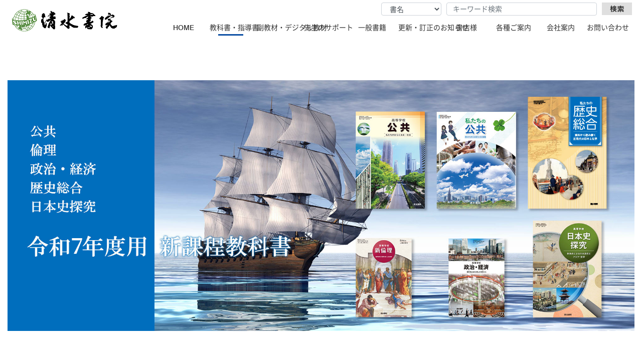

--- FILE ---
content_type: text/html
request_url: https://www.shimizushoin.co.jp/info_kyo/
body_size: 4594
content:
<!DOCTYPE html>
<html lang="ja">
<head>
<meta charset="utf-8">
<meta name="SKYPE_TOOLBAR" content="SKYPE_TOOLBAR_PARSER_COMPATIBLE">
<meta name="format-detection" content="telephone=no">
<meta name="viewport" content="width=device-width, initial-scale=1">
<title>清水書院｜令和7年度用高等学校新課程教科書のご案内</title>
<meta name="keywords" content="">
<meta name="description" content="">
<link rel="icon" href="favicon.ico" type="image/vnd.microsoft.icon">
<link rel="apple-touch-icon" href="apple-touch-icon.png">
<link rel="apple-touch-icon-precomposed" href="apple-touch-icon.png">
<link rel="stylesheet" href="css/bootstrap.min.css">
<link rel="stylesheet" href="css/all.min.css"><!-- FontAwesome -->
<link rel="stylesheet" href="css/base.css">
<link rel="stylesheet" href="css/common.css">
<link rel="stylesheet" href="css/layout.css">
<link rel="stylesheet" href="css/top.css">
<script type="text/javascript" src="js/jquery-3.3.1.min.js"></script>
<script type="text/javascript" src="js/popper.min.js"></script>
<script type="text/javascript" src="js/bootstrap.min.js"></script>
<script type="text/javascript" src="js/all.min.js"></script>
<script type="text/javascript" src="js/pagetop.js"></script>
<script type="text/javascript" src="js/jquery.matchHeight-min.js"></script>
<script type="text/javascript" src="js/extension.js"></script>
<script>
$(function() {
	$('.row').each(function() {
		$('#index10 .bg-white p').matchHeight();/*横並びの高さを揃えたい要素を指定*/
		});
		});
</script>
</head>
<body>
<main id="wrapper">

<header id="header">
	<div class="container-fluid">
		<div class="navbar-header">
			<h1 class="navbar-brand">
				<a href="https://www.shimizushoin.co.jp/index.html">
					<img src="images/common/header-logo.png" alt="社会科教科書｜清水書院" class="img-fluid">
				</a>
			</h1>
			<div id="header-right">
				<nav class="navbar navbar-expand-lg">
					<button class="navbar-toggler" type="button" data-toggle="collapse" data-target="#navbar" aria-controls="navbar" aria-expanded="false" aria-label="Toggle navigation" tabindex="1" accesskey="3"><span class="navbar-toggler-icon"></span><small>MENU</small></button>
					<div class="collapse navbar-collapse" id="navbar">
						<div class="navbar-container">
							<form method="post" action="/books/search">
							<div class="header-info">
								<select name="searchtype" id="CatalogBoxSearchtype" class="form-control">
									<option value="1">書名</option>
									<option value="2">著者</option>
									<option value="3">ISBN</option>
									<option value="4">フリーワード</option>
								</select>
								<input name="data[CatalogBox][keyword]" type="text" class="form-control" placeholder="キーワード検索" id="CatalogBoxKeyword">
								<input type="submit" name="btn_submit" value="検索" class="btn_submit">
							</div>
							</form>
							<ul class="navbar-nav">
								<li class="nav-item"><a class="nav-link" href="https://www.shimizushoin.co.jp/">HOME</a></li>
<li class="nav-item dropdown active"><a class="nav-link" href="https://www.shimizushoin.co.jp/textbook.html" id="gn1" data-toggle="dropdown" aria-haspopup="true" aria-expanded="false">教科書・指導書</a>
									<div class="dropdown-menu" aria-labelledby="gn1">
										<div class="container">
											<div class="row align-items-center">
												<div class="col-lg-3 d-none d-lg-inline">
													<div class="nav_dropdown_title">教科書・指導書</div>
												</div>
												<div class="col-12 col-lg-9">
													<a class="dropdown-item" href="https://www.shimizushoin.co.jp/info_kyokai/"><i class="far fa-arrow-circle-right"></i> R8年度用教科書</a>
<a class="dropdown-item" href="https://www.shimizushoin.co.jp/info_kyo/"><i class="far fa-arrow-circle-right"></i> R7年度用教科書</a>
													<a class="dropdown-item" href="/info_kyo/books/r8/"><i class="far fa-arrow-circle-right"></i> R8年度用指導書</a>
													<a class="dropdown-item" href="/books/index/49"><i class="far fa-arrow-circle-right"></i> R7年度用指導書</a>
													<a class="dropdown-item" href="https://www.shimizushoin.co.jp/info_digital/"><i class="far fa-arrow-circle-right"></i> デジタル教科書</a>
												</div>
											</div>
										</div>
									</div>
								</li>
<li class="nav-item dropdown"><a class="nav-link" href="https://www.shimizushoin.co.jp/books-sub.html" id="gn2" data-toggle="dropdown" aria-haspopup="true" aria-expanded="false">副教材・デジタル教材</a>
									<div class="dropdown-menu" aria-labelledby="gn2">
										<div class="container">
											<div class="row align-items-center">
												<div class="col-lg-3 d-none d-lg-inline">
													<div class="nav_dropdown_title">副教材・デジタル教材</div>
												</div>
												<div class="col-12 col-lg-9">
<a class="dropdown-item" href="https://www.shimizushoin.co.jp/books/index/65"><i class="far fa-arrow-circle-right"></i> 副教材ラインナップ  </a>
													<a class="dropdown-item" href="https://www.shimizushoin.co.jp/booksdigital.html"><i class="far fa-arrow-circle-right"></i> デジタル教材</a>
												</div>
											</div>
										</div>
									</div>
								</li>
								<li class="nav-item dropdown">
									<a class="nav-link" href="https://www.shimizushoin.co.jp/support.html" id="gn7" data-toggle="dropdown" aria-haspopup="true" aria-expanded="false">先生のサポート</a>
									<div class="dropdown-menu" aria-labelledby="gn7">
										<div class="container">
											<div class="row align-items-center">
												<div class="col-lg-3 d-none d-lg-inline">
													<div class="nav_dropdown_title">先生のサポート</div>
												</div>
												<div class="col-12 col-lg-9">
													<a class="dropdown-item" href="https://www.shimizushoin.co.jp/support.html"><i class="far fa-arrow-circle-right"></i> デジタルサポートサイト</a>
												</div>
											</div>
										</div>
									</div>
								</li>
<li class="nav-item dropdown"><a class="nav-link" href="https://www.shimizushoin.co.jp/books-list.html" id="gn3" data-toggle="dropdown" aria-haspopup="true" aria-expanded="false">一般書籍</a>
									<div class="dropdown-menu" aria-labelledby="gn3">
										<div class="container">
											<div class="row align-items-center">
												<div class="col-lg-3 d-none d-lg-inline">
													<div class="nav_dropdown_title">一般書籍</div>
												</div>
												<div class="col-12 col-lg-9">
<a class="dropdown-item" href="https://www.shimizushoin.co.jp/books/index/89"><i class="far fa-arrow-circle-right"></i> 教育書</a>
<a class="dropdown-item" href="https://www.shimizushoin.co.jp/books/index/55"><i class="far fa-arrow-circle-right"></i> 人と思想シリーズ</a>
<a class="dropdown-item" href="https://www.shimizushoin.co.jp/books/index/57"><i class="far fa-arrow-circle-right"></i> 歴史総合パートナーズ</a>
<a class="dropdown-item" href="https://www.shimizushoin.co.jp/books/index/56"><i class="far fa-arrow-circle-right"></i> 新・人と歴史シリーズ</a>
<a class="dropdown-item" href="https://www.shimizushoin.co.jp/books/index/62"><i class="far fa-arrow-circle-right"></i> 「悪の歴史」シリーズ</a>
<a class="dropdown-item" href="https://www.shimizushoin.co.jp/books/index/63"><i class="far fa-arrow-circle-right"></i> 「俠の歴史」シリーズ</a>
<a class="dropdown-item" href="https://www.shimizushoin.co.jp/books/index/90"><i class="far fa-arrow-circle-right"></i> 歴史関連書籍</a>
<a class="dropdown-item" href="https://www.shimizushoin.co.jp/books/index/91"><i class="far fa-arrow-circle-right"></i> 話したくなる・漫画で知る・伝記</a>
<a class="dropdown-item" href="https://www.shimizushoin.co.jp/books/index/92"><i class="far fa-arrow-circle-right"></i> 覚えておきたいシリーズ</a>
<a class="dropdown-item" href="https://www.shimizushoin.co.jp/books/index/61"><i class="far fa-arrow-circle-right"></i> 古典・文学</a>
<a class="dropdown-item" href="https://www.shimizushoin.co.jp/books/index/93"><i class="far fa-arrow-circle-right"></i> 時事・用語・ 法 他</a>
<a class="dropdown-item" href="https://www.shimizushoin.co.jp/books/index/94"><i class="far fa-arrow-circle-right"></i> 地理関連書籍</a>
<a class="dropdown-item" href="https://www.shimizushoin.co.jp/books/index/95"><i class="far fa-arrow-circle-right"></i> 自然科学</a>
<a class="dropdown-item" href="https://www.shimizushoin.co.jp/books/index/54"><i class="far fa-arrow-circle-right"></i> 学習参考書</a>
<a class="dropdown-item" href="https://www.shimizushoin.co.jp/books/index/60"><i class="far fa-arrow-circle-right"></i> 日大基礎学力到達度テスト</a>
<a class="dropdown-item" href="https://www.shimizushoin.co.jp/books/index/58"><i class="far fa-arrow-circle-right"></i> 電子書籍</a>
												</div>
											</div>
										</div>
									</div>
								</li>
								<li class="nav-item"><a class="nav-link" href="https://www.shimizushoin.co.jp/update.html">更新・訂正のお知らせ</a></li>
								<li class="nav-item dropdown">
									<a class="nav-link" href="https://www.shimizushoin.co.jp/download.html" id="gn5" data-toggle="dropdown" aria-haspopup="true" aria-expanded="false">書店様</a>
									<div class="dropdown-menu" aria-labelledby="gn5">
										<div class="container">
											<div class="row align-items-center">
												<div class="col-lg-3 d-none d-lg-inline">
													<div class="nav_dropdown_title">書店様</div>
												</div>
												<div class="col-12 col-lg-9">
													<a class="dropdown-item" href="https://www.shimizushoin.co.jp/download.html"><i class="far fa-arrow-circle-right"></i> 各種ダウンロード</a>
												</div>
											</div>
										</div>
									</div>
								</li>
								<li class="nav-item dropdown">
									<a class="nav-link" href="https://www.shimizushoin.co.jp/shopping.html" id="gn4" data-toggle="dropdown" aria-haspopup="true" aria-expanded="false">各種ご案内</a>
									<div class="dropdown-menu" aria-labelledby="gn4">
										
										<div class="container">
											<div class="row align-items-center">
												<div class="col-lg-3 d-none d-lg-inline">
													<div class="nav_dropdown_title">各種ご案内</div>
												</div>
												<div class="col-12 col-lg-9">
													<a class="dropdown-item" href="https://www.shimizushoin.co.jp/shopping.html"><i class="far fa-arrow-circle-right"></i> ご購入方法</a>
													<a class="dropdown-item" href="https://www.shimizushoin.co.jp/update2.html"><i class="far fa-arrow-circle-right"></i> 教科書訂正に関するお知らせ</a>
													<a class="dropdown-item" href="https://www.shimizushoin.co.jp/publication.html"><i class="far fa-arrow-circle-right"></i> 委託出版・自費出版のご案内</a>
													<a class="dropdown-item" href="https://www.shimizushoin.co.jp/memory.html"><i class="far fa-arrow-circle-right"></i> 記念品・贈答品</a>
													<a class="dropdown-item" href="https://www.shimizushoin.co.jp/seminer.html"><i class="far fa-arrow-circle-right"></i> 研究会・セミナー情報</a>
												</div>
											</div>
										</div>
									</div>
								</li>
								<li class="nav-item dropdown">
									<a class="nav-link" href="https://www.shimizushoin.co.jp/company.html" id="gn6" data-toggle="dropdown" aria-haspopup="true" aria-expanded="false">会社案内</a>
									<div class="dropdown-menu" aria-labelledby="gn6">
										<div class="container">
											<div class="row align-items-center">
												<div class="col-lg-3 d-none d-lg-inline">
													<div class="nav_dropdown_title">会社案内</div>
												</div>
												<div class="col-12 col-lg-9">
													<a class="dropdown-item" href="https://www.shimizushoin.co.jp/company.html"><i class="far fa-arrow-circle-right"></i> 会社概要</a>
													<a class="dropdown-item" href="https://www.shimizushoin.co.jp/access.html"><i class="far fa-arrow-circle-right"></i> アクセスマップ</a>
													<a class="dropdown-item" href="https://www.shimizushoin.co.jp/recruit.html"><i class="far fa-arrow-circle-right"></i> 採用情報</a>
												</div>
											</div>
										</div>
									</div>
								</li>
								<li class="nav-item"><a class="nav-link" href="https://www.shimizushoin.co.jp/contact.html">お問い合わせ</a></li>
							</ul>
							<form method="post" action="/books/search"><div class="sp-serch"><hr><select name="searchtype" id="CatalogBoxSearchtype" class="form-control"><option value="1">書名</option><option value="2">著者</option><option value="3">ISBN</option><option value="4">フリーワード</option></select><input name="data[CatalogBox][keyword]" type="text" class="form-control" placeholder="キーワード検索" id="CatalogBoxKeyword"><input type="submit" name="btn_submit" value="検索" class="btn_submit"></div></form>
						</div>
					</div>
				</nav>
			</div>
		</div>
	</div>
</header>
<div id="main-image">
<div class="container">
	<div id="slider-bg">
		<div class="carousel slide carousel-fade" data-ride="carousel">
			<div class="carousel-inner d-none d-lg-block">
				<div class="carousel-item active"><div style="background-image:url(images/top/main-bg_new.jpg)"></div></div>
			</div>
			<div class="carousel-inner d-block d-lg-none">
				<div class="carousel-item active"><div style="background-image:url(images/top/main-bg-sp_new.jpg)"></div></div>
			</div>
		</div>
	</div>
	
	<div class="main-text">
			<img src="images/top/main-text-sp_new.png" class="img-fluid d-block d-lg-none">
	</div>
</div>
</div>
<!-- contentここから -->

<div id="outer">
	<div id="column-outer">
		<article id="main-column" class="container-fluid">
			<section id="square-img">
				<div class=" container">
				<h2><span>Line Up</span><br>ラインナップ</h2>
					<div class="row justify-content-center row-grid">
						<div class="col-12 col-lg-10">
							<div class="row justify-content-center row-grid">
								<div class="col-6 col-lg-4">
									<a href="koukyouB/index.html"><img src="images/top/book1.jpg" class="img-fluid"></a>
									<h3>高等学校 公共</h3>
									<p class="mb20">公共705 B5判 224頁</p>
									<a class="btn btn-more btn-block" href="koukyouB/index.html">詳細はこちら</a>
								</div>
								<div class="col-6 col-lg-4">
									<a href="koukyouAB/index.html"><img src="images/top/book2.jpg" class="img-fluid"></a>
									<h3>私たちの公共</h3>
									<p class="mb20">公共706 AB判 192頁</p>
									<a class="btn btn-more btn-block" href="koukyouAB/index.html">詳細はこちら</a>
								</div>
								<div class="col-6 col-lg-4">
									<a href="rekishisougou/index.html"><img src="images/top/book3.jpg" class="img-fluid"></a>
									<h3>私たちの歴史総合</h3>
									<p class="mb20">歴総705 A4判 156頁</p>
									<a class="btn btn-more btn-block" href="rekishisougou/index.html">詳細はこちら</a>
								</div>
								<div class="col-6 col-lg-4">
									<a href="rinri/index.html"><img src="images/top/book4.jpg" class="img-fluid"></a>
									<h3>高等学校 新倫理</h3>
									<p class="mb20">倫理703 A5判 232頁</p>
									<a class="btn btn-more btn-block" href="rinri/index.html">詳細はこちら</a>
								</div>
								<div class="col-6 col-lg-4">
									<a href="seikei/index.html"><img src="images/top/book5.jpg" class="img-fluid"></a>
									<h3>高等学校 政治・経済</h3>
									<p class="mb20">政経704 A5判 260頁</p>
									<a class="btn btn-more btn-block" href="seikei/index.html">詳細はこちら</a>
								</div>
								<div class="col-6 col-lg-4">
									<a href="nihonshitankyuu/index.html"><img src="images/top/book6.jpg" class="img-fluid"></a>
									<h3>高等学校 日本史探究</h3>
									<p class="mb20">日探704 B5判 300頁</p>
									<a class="btn btn-more btn-block" href="nihonshitankyuu/index.html">詳細はこちら</a>
								</div>
							</div>
						</div>
					</div>
				</div>
			</section>
			<!-- <section>
				<div class="container">
						<div class="row justify-content-center align-items-center row-grid">
							<div class="col-12 col-lg-6">
								<a href="https://www.shimizushoin.co.jp/books/index/45"><img src="images/top/ban_genkou.png" class="img-fluid mx-auto mb20"></a>
							</div>
							<div class="col-12 col-lg-6">
								<a href="https://www.shimizushoin.co.jp/info_digital/"><img src="images/top/ban_digital.png" class="img-fluid mx-auto"></a>
							</div>
						</div>
				</div>
			</section> -->
			<!-- <section id="faq">
				<div class="container">
						<div class="row justify-content-center row-grid">
							<div class="col-12 col-lg-7">
							<h2>新課程FAQ</h2>
							<div class="fabox">
								<div class="row justify-content-center row-grid">
									<div class="col-6 col-lg-6">
										<a href="faq.html#cate1">
											<div class="fabox2">
												<span class="namuber">01</span>
												<img src="images/top/faq01.png" class="img-fluid mx-auto">
												<h3>歴史総合編</h3>
											</div>
										</a>
									</div>
									<div class="col-6 col-lg-6">
										<a href="faq.html#cate2">
											<div class="fabox2">
												<span class="namuber">02</span>
												<img src="images/top/faq02.png" class="img-fluid mx-auto">
												<h3>公共編</h3>
											</div>
										</a>
									</div>
								</div>
							</div>
							</div>
					</div>
				</div>
			</section> -->

		</article>
	</div>
</div>

<!-- contentここまで -->
<!-- footer -->
<!-- <footer id="footer">
	<div class="container">
	</div>
</footer>
 -->
<nav id="fnav">
	<div class="container">
		<div class="f-link">
			<div class="row row-grid justify-content-center">
				<div class="col-12 col-lg-12 f-logo">
					<img src="images/common/header-logo.png"  alt="" class="img-fluid mx-auto mb-xl">
				</div>
				<div class="col-6 col-lg-3 f-line">
					<h4>教科書・指導書</h4>
					<ul class="fnav-menu mb-md">
						<li class="fnav-item"><a href="/info_kyokai/" class="fnav-link">R8年度用教科書</a></li>
						<li class="fnav-item"><a class="fnav-link" href="/info_kyo/">R7年度用教科書</a></li>
						<li class="fnav-item"><a href="/info_kyo/books/r8/" class="fnav-link">R8年度用指導書</a></li>
						<li class="fnav-item"><a class="fnav-link" href="/books/index/49">R7年度用指導書</a></li>
					</ul>
					<h4>副教材</h4>
					<ul class="fnav-menu">
<li class="fnav-item"><a class="fnav-link" href="https://www.shimizushoin.co.jp/books/index/65">教材ラインナップ
  </a></li>

						<li class="fnav-item"><a class="fnav-link" href="https://www.shimizushoin.co.jp/digital.html">デジタル教材</a></li>
					</ul>
				</div>
				<div class="col-6 col-lg-3 f-line">
					<h4>一般書籍</h4>
					<ul class="fnav-menu">
<li class="fnav-item"><a class="fnav-link" href="https://www.shimizushoin.co.jp/books/index/89">教育書</a></li>
<li class="fnav-item"><a class="fnav-link" href="https://www.shimizushoin.co.jp/books/index/55">人と思想シリーズ</a></li>
<li class="fnav-item"><a class="fnav-link" href="https://www.shimizushoin.co.jp/books/index/57">歴史総合パートナーズ</a></li>
<li class="fnav-item"><a class="fnav-link" href="https://www.shimizushoin.co.jp/books/index/56">新・人と歴史シリーズ</a></li>
<li class="fnav-item"><a class="fnav-link" href="https://www.shimizushoin.co.jp/books/index/62">「悪の歴史」シリーズ</a></li>
<li class="fnav-item"><a class="fnav-link" href="https://www.shimizushoin.co.jp/books/index/63">「俠の歴史」シリーズ</a></li>
<li class="fnav-item"><a class="fnav-link" href="https://www.shimizushoin.co.jp/books/index/90">歴史関連書籍</a></li>
<li class="fnav-item"><a class="fnav-link" href="https://www.shimizushoin.co.jp/books/index/91">話したくなる・漫画で知る・伝記</a></li>
<li class="fnav-item"><a class="fnav-link" href="https://www.shimizushoin.co.jp/books/index/92">覚えておきたいシリーズ</a></li>
<li class="fnav-item"><a class="fnav-link" href="https://www.shimizushoin.co.jp/books/index/61">古典・文学</a></li>
<li class="fnav-item"><a class="fnav-link" href="https://www.shimizushoin.co.jp/books/index/93">時事・用語・ 法 他</a></li>
<li class="fnav-item"><a class="fnav-link" href="https://www.shimizushoin.co.jp/books/index/94">地理関連書籍</a></li>
<li class="fnav-item"><a class="fnav-link" href="https://www.shimizushoin.co.jp/books/index/95">自然科学</a></li>
<li class="fnav-item"><a class="fnav-link" href="https://www.shimizushoin.co.jp/books/index/54">学習参考書</a></li>
<li class="fnav-item"><a class="fnav-link" href="https://www.shimizushoin.co.jp/books/index/60">日大基礎学力到達度テスト</a></li>
<li class="fnav-item"><a class="fnav-link" href="https://www.shimizushoin.co.jp/books/index/58">電子書籍</a></li>
					</ul>
				</div>
				<div class="col-12 col-lg-3 f-line">
					<h4>ご利用案内</h4>
					<ul class="fnav-menu mb-md">
						<li class="fnav-item"><a href="https://www.shimizushoin.co.jp/shopping.html" class="fnav-link">ご購入方法</a></li>
						<li class="fnav-item"><a href="https://www.shimizushoin.co.jp/update.html" class="fnav-link">更新・訂正のお知らせ</a></li>
						<li class="fnav-item"><a href="https://www.shimizushoin.co.jp/publication.html" class="fnav-link">委託出版・自費出版のご案内</a></li>
						<li class="fnav-item"><a href="https://www.shimizushoin.co.jp/memory.html" class="fnav-link">記念品・贈答品</a></li>
					</ul>
					<h4>先生のサポート</h4>
					<ul class="fnav-menu mb-md">
						<li class="fnav-item"><a href="https://www.shimizushoin.co.jp/support.html" class="fnav-link">デジタルサポートサイト</a></li>
					</ul>
					<h4>リンク先</h4>
					<ul class="fnav-menu mb-md">
						<li class="fnav-item"><a href="http://www.textbook.or.jp/" target="_blank" class="fnav-link">一般社団法人教科書協会</a></li>
						<li class="fnav-item"><a href="http://www.text-kyoukyuu.or.jp/" target="_blank" class="fnav-link">一般社団法人全国教科書供給協会</a></li>
						<li class="fnav-item"><a href="https://www.jactex.jp/" target="_blank" class="fnav-link">一般社団法人教科書著作権協会</a></li>
					</ul>
				</div>
				<div class="col-12 col-lg-3 f-line">
					<h4>会社案内</h4>
					<ul class="fnav-menu mb-md">
						<li class="fnav-item"><a href="https://www.shimizushoin.co.jp/company.html" class="fnav-link">会社概要</a></li>
						<li class="fnav-item"><a href="https://www.shimizushoin.co.jp/access.html" class="fnav-link">アクセスマップ</a></li>
						<li class="fnav-item"><a href="https://www.shimizushoin.co.jp/recruit.html" class="fnav-link">採用情報</a></li>
						<li class="fnav-item"><a href="https://www.shimizushoin.co.jp/policy.html" class="fnav-link">利用規約</a></li>
						<li class="fnav-item"><a href="https://www.shimizushoin.co.jp/contact.html" class="fnav-link">お問い合わせ</a></li>
					</ul>
					<p class="text-center mt-md"><a href="https://twitter.com/shimizushoinweb" target="_blank"><img src="https://www.shimizushoin.co.jp/images/common/ban-tw.png" class="img-fluid"></a>
					<a href="https://www.instagram.com/shimizushoinweb/" target="_blank" class="mx10"><img src="https://www.shimizushoin.co.jp/images/common/ban-insta.png" class="img-fluid"></a>
					<a href="https://www.facebook.com/HitoToShisou/" target="_blank"><img src="https://www.shimizushoin.co.jp/images/common/ban-fb.png" class="img-fluid"></a></p>
				</div>
			</div>
		</div>
	</div>

	<div class="fnav-btn">
		<div class="container d-block d-lg-none">
			<ul>
				<li class="fnav-item"><a href="https://www.shimizushoin.co.jp/" class="fnav-link home">HOME</a></li>
				<li class="fnav-item"><a href="https://www.shimizushoin.co.jp/contact.html" class="fnav-link mail">お問合せ</a></li>
				<li class="fnav-item"><a href="tel:03-5213-7151" class="fnav-link tel">電話</a></li>
				<li class="fnav-item"><a href="#wrapper" class="fnav-link ptop">先頭へ戻る</a></li>
			</ul>
		</div>
	</div>
</nav>
<footer id="copyright">&copy; Shimizu shoin. All Rights Reserved.</footer>
</main>
</body>
</html>

--- FILE ---
content_type: text/css
request_url: https://www.shimizushoin.co.jp/info_kyo/css/common.css
body_size: 4209
content:
@charset "utf-8";

body,input,select,textarea{font-family:'swis721','nsans';color:#333;font-size: 14px;line-height: 1.75;}
	@media (max-width:991px)	{body,input,select,textarea{font-size: 14px;line-height: 1.5;}}

body{min-width:100%;background: #fff;}

::selection {background: #8f79b7;color:#fff;}
::-moz-selection {background:#8f79b7;color:#fff;}

body a,body a:hover{text-decoration:none;color:#2fb3f6;}
body a:hover img,body a:active img,body a:focus img{opacity:.75;}
body a,body a:hover,body a:active,body a:focus{outline:0;}

.anchor-point{margin-top: -80px;padding-top: 80px;}
	@media (max-width:991px)	{.anchor-point{margin-top: -50px;padding-top: 50px;}}


.lead{font-size:24px;margin:75px 0;}
	@media (max-width:991px)	{.lead{font-size:16px;line-height: 1.5;margin: 30px 0;}}

.lead:first-child{margin-top: 0;}


/* #wrapper */
#wrapper{overflow:hidden;position:relative;padding-top: 80px;}
	@media (max-width:991px)	{#wrapper{padding:50px 0 40px;}}





/* section */
section{padding: 75px 0;}
	@media (max-width:991px)	{section{padding: 45px 0;}}


.bg-gray{background: #f9f9f9;display: table;width: 100%;}
.bg-d_gray{background: #434345;color:#fff;display: table;width: 100%;}
.bg-black{background: #000;color:#fff;display: table;width: 100%;}


/* phone,fax */
[class*="phone-"]		{line-height:.9;font-weight:bold;}
[class*="phone-"] svg	{margin-right:.33em;line-height:1;vertical-align:-10%;font-family:'Font Awesome\ 5 Pro';}
[class*="phone-"] small	{font-size:.75em;font-weight:bold;}
.phone-footer small		{font-weight:bold;}



.phone-slash{display:inline-block;width:1.5em;text-align:center;}
	@media (max-width:991px)	{.phone-slash{display:block;height:5px;color:transparent;}}

.phone-large{font-size:42px;line-height:1;}
	@media (max-width:991px)	{.phone-large{font-size:27px;}}

.phone-medium{font-size:24px;}
	@media (max-width:991px)	{.phone-medium{font-size:18px;}}
	@media (max-width:575px)	{.phone-medium{font-size:17px;}}


/* table */
table{border-spacing:0;border-collapse:separate;width:100%;}

th,td{line-height:1.5;padding:14px;}
	@media (max-width:991px)	{th,td{padding:9px;}}

th{white-space:nowrap;}
td{}

/* common table 1 */

.common-tb{width: 100%;margin: 0 auto;border-top:1px solid #ddd;border-left:1px solid #ddd;margin-top:-1px;}

.common-tb th{background: #efefef;width: 30%;}
.common-tb td{background: #fff;}

.common-tb th,.common-tb td{border-right:1px solid #ddd;border-bottom:1px solid #ddd;}
	@media (max-width:991px)	{.common-tb th,.common-tb td{display: block;width: auto !important;}}

.common-tb td a img{vertical-align: middle;}

.common-tb td hr{margin: 9px 0;}

.common-tb.prf th{width: 11em;}
.common-tb.frm th{width: 13em;}


#pagetop{background: url([data-uri]) center center /contain no-repeat;
	background: url(../images/common/pagetop.png) center center no-repeat;width:41px;height: 41px;position: fixed;right: 20px;bottom: 20px;cursor:default;z-index: 999;opacity:0;transition:.6s;}
	@media (max-width:991px)	{#pagetop{display: none;}}

#pagetop.is-active{opacity:1;transition:.6s;cursor:pointer;}


/* order */
	@media (max-width:991px)	{
		#footer .row [class*="col-"]:nth-of-type(1){order:1;}
		#footer .row [class*="col-"]:nth-of-type(2){order:3;}
		#footer .row [class*="col-"]:nth-of-type(3){order:2;}
	}


/* btn- */

/* size */


.btn,a.btn:hover,a.btn:active,a.btn:focus				{font-size: 14px;line-height: 18px;padding:15px 15px;border: none;text-decoration: none !important;border-radius:4px;margin: 0 auto;font-weight: bold;text-shadow:none;}
	@media (max-width:991px)	{.btn,a.btn:hover,a.btn:active,a.btn:focus	{font-size: 14px;padding:5px;}}

.btn-lg,a.btn-lg:hover,a.btn-lg:active,a.btn-lg:focus	{font-size: 21px;line-height: 27px;padding:15px 15px;}
	@media (max-width:991px)	{.btn-lg,a.btn-lg:hover,a.btn-lg:active,a.btn-lg:focus	{font-size: 16px;line-height:27px;padding:5px;}}

.btn-sm,a.btn-sm:hover,a.btn-sm:active,a.btn-sm:focus	{font-size: 14px;line-height: 16px;padding:14px 14px;}
	@media (max-width:991px)	{[class*="btn-"].btn-sm,a[class*="btn-"].btn-sm:hover,a[class*="btn-"].btn-sm:active,a[class*="btn-"].btn-lg:focus	{padding:5px;}}

.btn-xs,a.btn-xs:hover,a.btn-xs:active,a.btn-xs:focus	{font-size: 14px;line-height: 16px;padding:4px 14px;}
	@media (max-width:991px)	{[class*="btn-"].btn-sm,a[class*="btn-"].btn-sm:hover,a[class*="btn-"].btn-sm:active,a[class*="btn-"].btn-lg:focus	{padding:5px;}}


a[class*="btn-"]:hover,a[class*="btn-"]:active,a[class*="btn-"]:focus												{opacity:.75;outline:0;}
button[class*="btn-"]:hover,button[class*="btn-"]:active,button[class*="btn-"]:focus								{opacity:.75;outline:0;}
span.btn:not(:disabled):not(.disabled){cursor:default;}

/*[class*="btn-"]:before,[class*="btn-"]:after{font-family: 'Font Awesome\ 5 Pro';width: 1em;display: inline-block;}*/


.btn-solid,.btn-solid:hover,.btn-solid:active,.btn-solid:focus{background:#fff;color:#2fb3f6;border: 1px solid #2fb3f6 !important;}
.btn-flat,a.btn-flat:hover,a.btn-flat:active,a.btn-flat:focus{background:#2fb3f6 !important;color:#fff !important;border: 1px solid #2fb3f6 !important;position: relative;font-size: 16px;line-height: 20px;padding:10px 15px;}
	@media (max-width:991px)	{.btn-flat,a.btn-flat:hover,a.btn-flat:active,a.btn-flat:focus{line-height: 20px;padding:10px 5px;}}


.btn-service,a.btn-service:hover,a.btn-service:active,a.btn-service:focus{background:#2fb3f6 !important;color:#fff !important;border: 1px solid #2fb3f6 !important;position: relative;font-size: 16px;line-height: 20px;padding:10px 15px;max-width:250px;margin: 0 auto;}


.btn-service:before,.btn-service:after{content: "";width: 6px;height: 6px;position: absolute;top: 50%;bottom: 50%;}

.btn-service:before	{background: #fff;left: -1px;margin: -3px 0;display: block;}
.btn-service:after	{border-width:6px;border-style: solid;border-color:transparent transparent transparent #fff;left: 5px;margin: -6px 0;display: block;}



.btn-more,a.btn-more:hover,a.btn-more:active,a.btn-more:focus{background:#2fb3f6 !important;color:#fff !important;border: 1px solid #2fb3f6 !important;position: relative;min-width: 150px; font-size: 110%; line-height: 1.5}

.btn-more:before	{content: "";width: 6px;height: 6px;background: #fff;position: absolute;top: 50%;left: -1px;bottom: 50%;margin: -3px 0;display: block;}
.btn-more:after		{content: "";width: 6px;height: 6px;border-width:6px;border-style: solid;border-color:transparent transparent transparent #fff;position: absolute;top: 50%;left: 5px;bottom: 50%;margin: -6px 0;display: block;}


.btn-more2,a.btn-more2:hover,a.btn-more2:active,a.btn-more2:focus{background:#fff !important;color:#2fb3f6 !important;border: 2px solid #2fb3f6 !important;position: relative;min-width: 150px; border-radius:0px;}

.btn-square,a.btn-square:hover,a.btn-square:active,a.btn-square:focus{border-radius:0;}

.btn-mini,a.btn-mini:hover,a.btn-mini:active,a.btn-mini:focus{background:#666 !important;color:#fff !important;border: 1px solid #666 !important;position: relative;min-width: 180px;font-size: 16px;line-height: 20px;padding:11px 15px 9px;}

.btn-light,a.btn-light:hover,a.btn-light:active,a.btn-light:focus{background:#0093d3 !important;color:#fff !important;border: 1px solid #0093d3 !important;position: relative;min-width: 180px;font-size: 16px;line-height: 20px;padding:11px 15px 9px;}

.btn-standard,a.btn-standard:hover,a.btn-standard:active,a.btn-standard:focus{background:#f4e603 !important;color:#fff !important;border: 1px solid #f4e603 !important;position: relative;min-width: 180px;font-size: 16px;line-height: 20px;padding:11px 15px 9px;}

.btn-advance,a.btn-advance:hover,a.btn-advance:active,a.btn-advance:focus{background:#cc006b !important;color:#fff !important;border: 1px solid #cc006b !important;position: relative;min-width: 180px;font-size: 16px;line-height: 20px;padding:11px 15px 9px;}


.btn-mini:before,.btn-light:before,.btn-standard:before,.btn-advance:before	{content: "";width: 6px;height: 6px;background: #fff;position: absolute;top: 50%;left: -1px;bottom: 50%;margin: -3px 0;display: block;}
.btn-mini:after,.btn-light:after,.btn-standard:after,.btn-advance:after		{content: "";width: 6px;height: 6px;border-width:6px;border-style: solid;border-color:transparent transparent transparent #fff;position: absolute;top: 50%;left: 5px;bottom: 50%;margin: -6px 0;display: block;}



.btn-envelope,a.btn-envelope:hover,a.btn-envelope:active,a.btn-envelope:focus{color:#fff;background: #2fb3f6;padding:15px 20px;border-radius:0;font-size: 24px;line-height: 28px;width: 100%;max-width: 470px;font-weight: normal;text-align: center;}
	@media (max-width:991px)	{.btn-envelope,a.btn-envelope:hover,a.btn-envelope:active,a.btn-envelope:focus{font-size: 16px;line-height: 18px;padding:10px 5px;}}

.btn-envelope:before{content: "";width: 40px;background: url(../images/common/btn-envelope.png) left center no-repeat;display: inline-block;height: 28px;vertical-align: middle;text-align: left;}
	@media (max-width:991px)	{.btn-envelope:before{width: 25px;background-size:20px;}}


.btn-map, a.btn-map:hover, a.btn-map:active, a.btn-map:focus {
	padding: 2px 5px;
    background: #c03;
    color: #fff;
}


/* .box */
.box,.box-narrow,.box-thin{background:#fff;display:block;width:100%;position:relative;border:1px solid #ddd;}
a.box:hover,a.box:focus,a.box:active{opacity:.75;}

.bg-ivory .box{background:#fff;}

.box{padding:29px;}
	@media (max-width:1199px)	{.box{padding:24px;}}
	@media (max-width:991px)	{.box{padding:14px;}}

.box-narrow{padding:19px;}
	@media (max-width:991px)	{.box-narrow{padding:14px;}}

.box-thin{padding:14px;}
	@media (max-width:991px)	{.box-thin{padding:9px;}}

.box p.kome{color:#e60012;}
.box p.kome:before{color:#e60012;}



.tit-box{text-align:center;background: #efefef;color:#000;line-height:20px; font-weight: bold;}
	@media (max-width:991px)	{.tit-box{}}
	@media (max-width:575px)	{.tit-box{line-height:1.25;}}


h2.tit-box,h3.tit-box{font-weight:normal;font-family:'amiri','nserif',sans-serif;letter-spacing:0;text-indent:0;}

.tit-box span{transform:rotate(.001deg);font-family:'mplus',sans-serif;}




.tit-box .text-left{display:block;padding:0 20px;}
	@media (max-width:991px)	{.tit-box .text-left{padding:0 10px;}}

.tit-box-sub{font-weight:bold;border-left:4px solid #ff9700;line-height:1.25;font-size:16px;margin:20px 0 10px;padding-left:8px;}
	@media (max-width:991px)	{.tit-box-sub{font-size:16px;margin:20px 0 10px;padding-left:8px;}}

.box .tit-box{margin:-28px -28px 29px;padding:19px 29px;font-size:21px;}
	@media (max-width:1199px)	{.box .tit-box{margin:-23px -23px 23px;padding:18px 23px;}}
	@media (max-width:991px)	{.box .tit-box{margin:-13px -13px 13px;padding:13px;font-size:16px;}}

.box .tit-box-over{margin:-25px -25px 24px;padding:15px 5px;}
	@media (max-width:991px)	{.box .tit-box-over{margin:-15px -15px 14px;padding:15px 5px;}}

.box-narrow .tit-box{margin:-18px -18px 19px;padding:18px 5px;font-size:21px;}
	@media (max-width:991px)	{.box-narrow .tit-box{margin:-13px -13px 14px;padding:13px 5px;font-size:15px;}}

.box-narrow .tit-box-over{margin:-20px -20px 19px;padding:15px 5px;}
	@media (max-width:991px)	{.box-narrow .tit-box-over{margin:-10px -10px 9px;padding:10px 5px;}}

.box-thin .tit-box{margin:-14px -14px 14px;padding:9px 5px;font-size:18px;}
	@media (max-width:991px)	{.box-thin .tit-box{margin:-9px -9px 9px;padding:9px;}}

.box-thin .tit-box-over{margin:-15px -15px 14px;padding:15px 5px;}
	@media (max-width:991px)	{.box-thin .tit-box-over{margin:-5px -5px 4px;padding:5px 5px;}}



.box + .box{margin-top:30px;}
	@media (max-width:991px)	{.box + .box{margin-top:10px;}}

.box-img img{width:100%;height:auto;}
.box-img-over img{width:100%;height:auto;}

.box .box-img{margin:-28px -28px 28px;}
	@media (max-width:1199px)	{.box .box-img{margin:-23px -23px 23px;}}
	@media (max-width:991px)	{.box .box-img{margin:-13px -13px 13px;}}

.box .box-img:last-child{margin:-28px;}
	@media (max-width:1199px)	{.box .box-img:last-child{margin:-23px;}}
	@media (max-width:991px)	{.box .box-img:last-child{margin:-13px;}}

.box .box-img-over{margin:-25px -25px 25px;}
	@media (max-width:991px)	{.box .box-img-over{margin:-15px -15px 15px;}}

.box .box-img-over:last-child{margin:-25px;}
	@media (max-width:991px)	{.box .box-img-over:last-child{margin:-15px;}}

.box-narrow .box-img{margin:-18px -18px 18px;}
	@media (max-width:991px)	{.box-narrow .box-img{margin:-13px -13px 13px;}}

.box-narrow .box-img:last-child{margin:-18px;}
	@media (max-width:991px)	{.box-narrow .box-img:last-child{margin:-13px;}}

.box-thin .box-img{margin:-15px -15px 15px;}
	@media (max-width:991px)	{.box-thin .box-img{margin:-9px -9px 9px;}}

.box-thin .box-img:last-child{margin:-15px;}
	@media (max-width:991px)	{.box-thin .box-img:last-child{margin:-9px;}}

.box hr,.box-narrow hr,.box-thin hr{margin:14px 0;}
	@media (max-width:991px)	{.box hr,.box-narrow hr,.box-thin hr{margin:14px 0;}}


.box p,.box-narrow p,.box-thin p{line-height:1.75;}

.box-reverse{background:#f6f6f6;}

.box .box-reverse{margin:29px -29px;padding:29px;}
	@media (max-width:1199px)	{.box .box-reverse{margin:24px -24px;padding:24px;}}
	@media (max-width:991px)	{.box .box-reverse{margin:14px -14px;padding:14px;}}

.box .box-reverse:last-child{margin:29px -29px -29px;}
	@media (max-width:1199px)	{.box .box-reverse:last-child{margin:24px -24px -24px;}}
	@media (max-width:991px)	{.box .box-reverse:last-child{margin:14px -14px -14px;}}

.box-narrow .box-reverse{margin:19px -19px;padding:19px;}
	@media (max-width:991px)	{.box-narrow .box-reverse:last-child{margin:14px -14px;padding:14px;}}

.box-narrow .box-reverse:last-child{margin:19px -19px -19px;}
	@media (max-width:991px)	{.box-narrow .box-reverse:last-child{margin:14px -14px -14px;}}

.box-thin .box-reverse{margin:14px -14px;padding:14px;}
	@media (max-width:991px)	{.box-thin .box-reverse{margin:9px -9px;padding:9px;}}

.box-thin .box-reverse:last-child{margin:14px -14px -14px;}
	@media (max-width:991px)	{.box-thin .box-reverse:last-child{margin:9px -9px -9px;}}


.line-frame{background: #fff;border: 1px solid #ddd;}

/* emif */
.er-lg-21by9:before{padding-top:42.857143%}
.er-lg-16by9:before{padding-top:56.25%}
.er-lg-4by3:before{padding-top:75%}
.er-lg-3by2:before{padding-top:66.6666666666%}
.er-lg-2by1:before{padding-top:50%}
.er-lg-1by1:before{padding-top:100%}
@media (max-width:991px)	{.er-21by9:before{padding-top:42.857143%}.er-16by9:before{padding-top:56.25%}.er-4by3:before{padding-top:75%}.er-3by2:before{padding-top:66.6666666666%}.er-2by1:before{padding-top:50%}.er-1by1:before{padding-top:100%}}




hr{
	margin:75px 0;
	border-top: 1px solid #ddd;
}
	@media (max-width:991px)	{hr{margin:14px 0;}}
	
	
	/*見出し*/

.ttl-contact{font-size: 27px;line-height: 1.25;position: relative;margin:-75px 0 60px !important;text-align: center;padding: 30px 15px;color:#fff; background-color:#2fb3f6;}
	@media (max-width:991px)	{.ttl-contact{font-size: 18px;margin:0 0 60px !important;}}

.ttl-contact:after{content: "";border-width: 25px;border-style: solid;position: absolute;top: 100%;left: 50%;right: 50%;margin:0 -25px;border-color: #2fb3f6 transparent transparent transparent;}}


--- FILE ---
content_type: text/css
request_url: https://www.shimizushoin.co.jp/info_kyo/css/top.css
body_size: 2140
content:
@charset "utf-8";


#index1{background: #f5f2ed; text-align:center;}


#index1 h2{ font-size:32px; margin-bottom:45px; color:#333; font-weight:bold;}
#index1 h2 span{color:#ababab; margin-bottom:40px; font-size:20px;}
@media only screen and (max-width:991px)	{#index1 h2{font-size:20px; text-align:center; margin:0 0 45px 0;}}

#faq h2{ font-size:32px; margin-bottom:45px; color:#333; font-weight:bold; text-align: center;}
#faq h2 span{color:#2fb3f6; margin-bottom:40px; font-size:20px;}
@media only screen and (max-width:991px)	{#faq h2{font-size:20px; text-align:center; margin:0 0 45px 0;}}
.fabox{background: #e5e5e5; padding: 40px 40px; margin: 25px 0 0;}
a .fabox2{background: #fff; padding: 20px; text-align: center; width: 100%; transition: .6s; position: relative;border: 8px #333 solid;}
a .fabox2:hover{ transition: .6s;border: 8px #4bcb3c solid; }
a .fabox2 h3{font-size: 20px ;font-weight: bold;color: #333;transition: .6s;}
a .fabox2:hover h3{color: #4bcb3c; transition: .6s;}

.namuber{position: absolute;font-weight: bold; font-size: 75px;color: #333;top: -20px; right: 0; transition: .6s;}
.fabox2:hover .namuber{color: #4bcb3c; transition: .6s;}


@media (max-width:991px)	{.fabox{background: #fff; padding:0px; margin: 25px 0 0;}}

#appeal{}
.appeal-tb,.appeal-top,.appeal-bottom{display: table;width: 100%;table-layout: fixed;}
	@media (max-width:991px)	{.appeal-tb,.appeal-top,.appeal-bottom{display: block;}}

.appeal-left,.appeal-right{display: table-cell;width: 50%;vertical-align: middle;overflow: hidden;}
	@media (max-width:991px)	{.appeal-left,.appeal-right{display: block;width: 100%;}}


.appeal1,.appeal2,.appeal3,.appeal4,
.appeal1:hover,.appeal2:hover,.appeal3:hover,.appeal4:hover,
.appeal1:active,.appeal2:active,.appeal3:active,.appeal4:active,
.appeal1:focus,.appeal2:focus,.appeal3:focus,.appeal4:focus
{text-align: center;padding:30px 15px;}

.appeal4,.appeal4:hover,.appeal4:active,.appeal4:focus{padding-left: 50%;display: table-cell;vertical-align: middle;}


.appeal1,.appeal2,.appeal3,.appeal4{position: relative;}

.appeal1:hover,.appeal2:hover,.appeal3:hover,.appeal4:hover,
.appeal1:active,.appeal2:active,.appeal3:active,.appeal4:active,
.appeal1:focus,.appeal2:focus,.appeal3:focus,.appeal4:focus{opacity:.75;overflow: hidden;}


.appeal1 *,.appeal2 *,.appeal3 *,.appeal4 *{position: relative;z-index: 1;}


.appeal1 h2,.appeal2 h2,.appeal3 h2,.appeal4 h2{font-size: 16px;line-height: 1;margin-bottom: 15px;font-weight: bold;}

.appeal1,.appeal2,.appeal3,.appeal4,
.appeal1:hover,.appeal2:hover,.appeal3:hover,.appeal4:hover,
.appeal1:active,.appeal2:active,.appeal3:active,.appeal4:active,
.appeal1:focus,.appeal2:focus,.appeal3:focus,.appeal4:focus{color:#fff;text-shadow: 0 0 3px #000;}

.appeal2,.appeal3,.appeal4,
.appeal2:hover,.appeal3:hover,.appeal4:hover,
.appeal2:active,.appeal3:active,.appeal4:active,
.appeal2:focus,.appeal3:focus,.appeal4:focus{height: 300px;}

.appeal1:before,.appeal2:before,.appeal3:before,.appeal4:before{content: "";position: absolute;top: 0;left: 0;right: 0;bottom: 0;background-position: center center;background-size:cover;background-repeat: no-repeat;transform-origin:50% 50%;transform:scale(1.0);transition:.5s;}

.appeal1:before,.appeal1:hover:before,.appeal1:active:before,.appeal1:focus:before{background-image: url(../images/top/appeal1.jpg);height: 600px;}
.appeal2:before,.appeal2:hover:before,.appeal2:active:before,.appeal2:focus:before{background-image: url(../images/top/appeal2.jpg);}
.appeal3:before,.appeal3:hover:before,.appeal3:active:before,.appeal3:focus:before{background-image: url(../images/top/appeal3.jpg);}
.appeal4:before,.appeal4:hover:before,.appeal4:active:before,.appeal4:focus:before{background-image: url(../images/top/appeal4.jpg);}

	@media (max-width:991px)	{.appeal1,.appeal2,.appeal3,.appeal4,.appeal1:hover,.appeal2:hover,.appeal3:hover,.appeal4:hover,.appeal1:active,.appeal2:active,.appeal3:active,.appeal4:active,.appeal1:focus,.appeal2:focus,.appeal3:focus,.appeal4:focus{height: auto;}}

	@media (max-width:991px)	{.appeal4,.appeal4:hover,.appeal4:active,.appeal4:focus{display: block;padding-left: 15px;}}

.appeal1:hover:before,.appeal1:active:before,.appeal1:focus:before,
.appeal2:hover:before,.appeal2:active:before,.appeal2:focus:before,
.appeal3:hover:before,.appeal3:active:before,.appeal3:focus:before,
.appeal4:hover:before,.appeal4:active:before,.appeal4:focus:before{transform-origin:50% 50%;transform:scale(1.1);transition:.5s;}


/*square-img*/
#square-img{ text-align: center;}


#square-img h2{ font-size:32px; margin-bottom:45px; color:#333; font-weight:bold; text-align: center;}
#square-img h2 span{color:#2fb3f6; margin-bottom:40px; font-size:20px;}
@media only screen and (max-width:991px)	{#square-img h2{font-size:20px; text-align:center; margin:0 0 45px 0;}}

#square-img img{ margin-bottom: 15px;}
#square-img h3{font-size:24px; font-weight:bold; margin-bottom: 20px;}
@media only screen and (max-width:991px)	{#square-img h3{font-size:18px; font-weight:bold; margin-bottom: 20px;}}

.square-content{ display: block; height: 0; width: 100%; padding-bottom: 55%; position:relative; overflow:hidden; margin-bottom:20px;}
.square-content h3{font-size:40px; text-align:center;color:#fff;line-height: 30px;padding:10px;position:absolute;top:0;bottom:0;}
.square-content h3 span{ font-size:18px; display:block; padding-top:15px;}

.bg_about01{
	background: no-repeat center center;
	background-size: auto 100%;
	-webkit-transition:0.5s ease-in-out;
	-moz-transition:0.5s ease-in-out;
	-ms-transition:0.5s ease-in-out;
	-o-transition:0.5s ease-in-out;
	transition:0.5s ease-in-out;
	overflow:hidden;
}
.square-content > div { position: absolute; top: 37%;}
.square-content-inner { display: flex; justify-content: center; align-items: center; width: 100%;}
.square-content:hover { background-size: auto 110%; transition: all 0.5s ease-in;}


#bg-img-contents{background: url(../images/top/bg-img-contents.jpg) center center /cover no-repeat #fff;color:#fff;}
	@media only screen and (max-width:991px)	{#bg-img-contents{background: url(../images/top/bg-img-contents.jpg) center center /cover no-repeat;}}

#bg-img-contents h2{color:#fff;text-align: left;font-size: 60px;font-weight: bold;margin-bottom: 30px;}
	@media only screen and (max-width:991px)	{#bg-img-contents h2{font-size: 29px;font-weight: bold;margin-bottom: 15px;}}

#bg-img-contents .lead{font-size: 30px;line-height: 36px;margin: 30px 0;}
	@media only screen and (max-width:991px)	{#bg-img-contents .lead{font-size: 21px;line-height: 27px;margin: 15px 0;}}


.check{list-style: none;}
.check li{font-size: 18px;line-height: 48px;padding-left: 45px;padding-left: 48px;position: relative;}
	@media (max-width:991px)	{.check li{font-size: 16px;line-height: 24px;padding-left: 24px;}}

.check li:before{content: "";background: url(../images/common/checkmark.png) left center /30px no-repeat;width: 30px;height: 48px;display: block;position: absolute;top: 0;left: 0;right: 0;}
	@media (max-width:991px)	{.check li:before{width: 30px;height: 24px;background-size:20px;}}


#layer{ padding-top:125px;}
@media only screen and (max-width:991px) {#layer{}}

#layer .top_img{position: relative; top: 0; left: 0; width: 60%;}
#layer .top_img span { display: block; width: 100%; top: 0; bottom: 0; left: 0; right: 0; margin: auto; position: absolute;}

@media only screen and (max-width:991px) {#layer .top_img{width: 100%;}
#layer .top_img span{ display: block; width: 100%; top: 0; bottom: 0; left: 0; right: 0; margin: auto; position: absolute;}
#layer .col-12{ padding-top:40%;}}

#layer h2{text-align: center;font-size: 32px;font-weight: bold; position:relative;color:#333;margin-bottom: 75px;}
@media only screen and (max-width:991px)	{#layer h2{font-size: 32px;margin-bottom: 30px;}}

#layer h2 span{ font-size:20px; color:#333; display:block; padding-top:15px; font-weight:bold;}

@media only screen and (max-width:991px)	{#layer h2 span{ display:block;}}


#layer h3{text-align:left;font-size: 24px;margin-bottom: 35px;font-weight: bold; position:relative; line-height:1.7}
@media only screen and (max-width:991px)	{#layer h3{font-size: 18px;margin-bottom: 30px;}}

#layer .inner{ background-color: rgba(239,239,239,0.95); padding:80px 80px; color:#333;}
@media only screen and (max-width:991px)	{#layer .inner{padding:25px 20px;display: block;width: 90%; margin-left:auto; margin-right:auto;}}


#news{}
#news h2{color:#000; font-weight:bold; text-align:center; margin-bottom:75px;}

.news-box{}

.news-article{display: table;width: 100%;align-items:center;}
	@media only screen and (max-width:991px)	{.news-article{display: block;}}

.news-article + .news-article{margin-top: 15px;}

.news-date,.news-comment{display: table-cell;vertical-align: top;}
	@media only screen and (max-width:575px)	{.news-date,.news-comment{display: block;}}

.news-date{width: 110px;text-align: center;padding: 9px 0;}
	@media only screen and (max-width:991px)	{.news-date{width: auto;}}

.news-date.shp{border-bottom: 1px solid #f12795;}
.news-date.tpc{border-bottom: 1px solid #00c1ff;}

.news-comment{border-bottom: 1px solid #999;padding: 9px 15px;}
	@media only screen and (max-width:991px)	{.news-comment{}}



#half1{background: url(../images/top/half01.jpg) right center no-repeat #f0f0f0; background-size:58%; margin-bottom:1px;}
#half1 h2{font-family: 'nserif',serif; font-size:24px; font-weight:bold; margin-bottom:30px;}
#half1 h2 span{ font-size:16px; display:block; padding-bottom:20px;}
#half1 .inner,#half2 .inner{ background:#fff; padding:120px 100px;}

#half2{background: url(../images/top/half02.jpg) left center no-repeat #f0f0f0; background-size:58%; margin-bottom:1px;}
#half2 h2{font-family: 'nserif',serif; font-size:24px; font-weight:bold; margin-bottom:30px;}
#half2 h2 span{ font-size:16px; display:block; padding-bottom:20px;}
	@media (max-width:991px)	{#half1,#half2{ background:none !important;}#half1 .inner,#half2 .inner{ background:#fff; padding:80px 20px;}}

--- FILE ---
content_type: text/css
request_url: https://www.shimizushoin.co.jp/info_kyo/css/h-area.css
body_size: 3326
content:
/* --------------------#header navigation mainvisualここから--------------------*/

/* #header */

#header{ margin:auto;padding:0;line-height: 1;position: fixed;z-index: 999;top:0;left:0;right:0;height: 80px;transition:.3s;background:#fff;}
	@media (max-width:991px)	{#header{display: block;height:50px;padding: 0; background:#fff;}}
#header > .container-fluid{margin: 0 auto;}
	@media (max-width:991px)	{#header > .container-fluid{border-radius: 0;}}

.navbar-header{display: flex;justify-content:space-between;align-items:center;padding:0 20px;}
	@media (max-width:991px)	{.navbar-header{display: block;max-width: 100%;height: 50px;padding: 0;margin-bottom: 0;}}

.navbar-brand{width: 391px;max-width: 391px;padding:0 20px 0 0;margin: 0;font-size: 1em;}
	@media (max-width:1199px)	{.navbar-brand{width: 250px;max-width: 250px;padding-right: 10px;}}
	@media (max-width:991px)	{.navbar-brand{width: 100%;padding: 9px 50px 9px 15px;flex:1 1 100%;max-width: 100%;}}

.navbar-brand p{ margin:10px 0px 10px 0px;}
@media (max-width:991px)	{.navbar-brand p{ display:none}}

.navbar-brand a,.navbar-brand a:hover,.navbar-brand a:active,.navbar-brand a:focus	{display: block;}
	@media (max-width:1199px)	{.navbar-brand a,.navbar-brand a:hover,.navbar-brand a:active,.navbar-brand a:focus{width: 240px;}}
	@media (max-width:991px)	{.navbar-brand a,.navbar-brand a:hover,.navbar-brand a:active,.navbar-brand a:focus{height: 36px;position: static;}}

.navbar-brand a img{vertical-align: top;}
	@media (max-width:991px)	{.navbar-brand a img{width:auto;height: 32px;}}

	#header-right{flex:1 1 1250px;max-width: 1250px;display: flex;flex-flow:row nowrap;justify-content:flex-end;}
	@media (max-width:1199px)	{#header-right{flex:1 1 820px;max-width: 820px;}}
	@media (max-width:991px)	{#header-right{flex:1 1 991px;max-width: 991px;}}

.header-information{color:#006fbd;flex:1 1 131px;max-width: 131px;font-weight: bold;padding:10px 0 10px 20px;border-left: 1px solid #ddd;}
	@media (max-width:1199px)	{.header-information{flex:1 1 101px;max-width: 101px;padding-left: 10px;}}
	@media (max-width:991px)	{.header-information{display: none;}}

.header-information h2{background: #000;color:#fff;border-radius:2px;font-size: 12px;line-height: 16px;text-align: center;}

.header-add{ font-size:14px; padding:2px 20px 0px 0px;}
.header-tel{font-size: 14px;line-height: 21px;white-space:nowrap; margin-left:20px;}
.header-tel a{ padding:8px 20px; background:#0d50a4; color:#fff; transition:.6s;}
.header-tel a:hover{background:#333; color:#fff; transition:.6s;}
.header-mail{color:#333;font-size: 12px;line-height: 16px;background: url(https://www.shimizushoin.co.jp/images/common/ico-mail.png) left center no-repeat;padding-left: 30px;}

select.form-control:not([size]):not([multiple]){height: 26px;}
.header-info{display: flex; justify-content: flex-end; padding: 5px 0px 0px 0px;}
@media (max-width:991px)	{.header-info{display: none;}}

.header-info .form-control{ width:300px; margin-right:10px;font-size: 14px;padding: 0px .75rem;}
.header-info select.form-control{ width:120px; margin-right:10px;font-size: 14px;padding: 0px .75rem;}
.header-info input.btn_submit { cursor: pointer; display: block; width: 60px; height: 25px; border: none; text-indent: -9999px; background: url(https://www.shimizushoin.co.jp/images/common/btn-serch.png) no-repeat 0 0;}
.header-info input.btn_submit:hover{ opacity:0.8;}

@media (min-width:992px)	{.sp-serch{ display:none;}}
@media (max-width:991px)	{
	.sp-serch{ padding:0 10px; margin-top:40px;}
	.sp-serch .form-control{ margin-right:10px;display: inline-block;font-size: 14px;padding: 0px .75rem;}
	.sp-serch select{width: 35%;}
	.sp-serch input[type="text"]{width: 43%;height: 29px;margin-top: -1px;}
	.sp-serch input.btn_submit { cursor: pointer; width: 15%;height: 29px; border: none; text-indent: -9999px; margin-top: -1px;background: url(https://www.shimizushoin.co.jp/images/common/btn-serch.png) no-repeat center center #dfdfdf;border-radius:3px;}
	.sp-serch input.btn_submit:hover{ opacity:0.8;}
}

/* ---- navigation ---- */



.navbar-toggler			{padding:0;margin:0;line-height:1;border:none;text-align:center;width:50px;height:50px;color:#fff;position:fixed;top:0px;right:0;overflow:hidden;z-index:9998;border-radius:0;background:#0d50a4;}
.navbar-toggler:focus	{outline:none;}

.navbar-toggler-icon,.navbar-toggler-icon:before,.navbar-toggler-icon:after{display:block;width:14px;height:2px;background:#fff;}
.navbar-toggler-icon:before,.navbar-toggler-icon:after{content:"";position:absolute;left:0;right:0;}
.navbar-toggler-icon{margin:10px auto;position:relative;}

button[aria-expanded="false"] .navbar-toggler-icon,button[aria-expanded="false"] .navbar-toggler-icon:before,button[aria-expanded="false"] .navbar-toggler-icon:after,
button[aria-expanded="true"] .navbar-toggler-icon,button[aria-expanded="true"] .navbar-toggler-icon:before,button[aria-expanded="true"] .navbar-toggler-icon:after	{transition:.6s;}

button[aria-expanded="false"] .navbar-toggler-icon:before{top:-5px;transform:rotate(0deg);}
button[aria-expanded="false"] .navbar-toggler-icon:after{bottom:-5px;transform:rotate(0deg);}

button[aria-expanded="true"] .navbar-toggler-icon:before{top:0;transform:rotate(45deg);}
button[aria-expanded="true"] .navbar-toggler-icon:after{bottom:0;transform:rotate(-45deg);}

button[aria-expanded="true"] .navbar-toggler-icon	{background:transparent;}

.navbar-toggler small{display:block;font-size:10px;line-height:10px;color:#fff;text-align:center;position:relative;}

.navbar-expand-lg{padding: 0;flex:1 1 1118px;max-width: 1118px;}
	@media (max-width:1199px)	{.navbar-expand-lg{flex:1 1 836px;max-width: 836px;}}



.navbar-expand-lg > .container{}
	@media (max-width:991px)	{.navbar-expand-lg > .container{max-width:100%;padding: 0;}}

.navbar-expand-lg .navbar-collapse{width: 100%;}
	@media (max-width:991px)	{.navbar-expand-lg .navbar-collapse{margin-top: 0;padding:0;position: fixed;top: 50px;left: 0;right: 0;z-index: 999;border: none;}}

.navbar-container{width: 100%;}
	@media (max-width:991px)	{.navbar-container{-webkit-overflow-scrolling:touch;overflow-y:scroll;background:#fff;}}

.navbar-container.container{}
	@media (max-width:991px)	{.navbar-container.container{padding:0;width:100%;max-width:100%;}}

.navbar-expand-lg .navbar-nav{display: table;width: 100%;max-width: 100%;table-layout:fixed;}
	@media (max-width:991px)	{.navbar-expand-lg .navbar-nav{border: none;border-top: 1px solid #ddd;display: block;justify-content:space-between;padding: 0;width: auto;}}

.navbar-expand-lg .navbar-nav .nav-item{padding:0;display: table-cell;position: relative;}
	@media (max-width:1199px)	{.navbar-expand-lg .navbar-nav .nav-item{width: auto;}}
	@media (max-width:991px)	{.navbar-expand-lg .navbar-nav .nav-item{padding: 0;border: none;;display: block;width:100%;margin: 0;}}

.navbar-expand-lg .navbar-nav .nav-item + .nav-item{}
	@media (max-width:991px)	{.navbar-expand-lg .navbar-nav .nav-item + .nav-item{margin: 0;padding: 0;}}

.navbar-expand-lg .navbar-nav .nav-link{color:#333;white-space: nowrap;font-weight: normal;display: block;text-align: center;font-size:14px;line-height:17px;padding:16px 5px 17px;}
	@media (max-width:1199px)	{.navbar-expand-lg .navbar-nav .nav-link{font-size:12px;}}
	@media (max-width:991px)	{.navbar-expand-lg .navbar-nav .nav-link{color:#333;padding:10px 15px;font-size:14px;line-height:20px;position:relative;text-align: left;margin-bottom: 0;border-bottom: none;}}

.navbar-expand-lg .navbar-nav .nav-apply .nav-link{color:#fff;background: #cc0033;}
	@media (max-width:991px)	{.navbar-expand-lg .navbar-nav .nav-apply .nav-link{color:#fff;}}

.navbar-expand-lg .navbar-nav .nav-link small{font-size:10px;line-height:.75;margin-top:10px;display:block;font-family:'nserif',serif;font-weight: bold;}
	@media (max-width:991px)	{.navbar-expand-lg .navbar-nav .nav-link small{line-height:28px;position:absolute;right:15px;top:50%;bottom:50%;margin:-14px 0;}}

.nav-link span{ display: block; font-size:10px;}

.navbar-expand-lg .navbar-nav .nav-link:hover,
.navbar-expand-lg .navbar-nav .nav-link:active,
.navbar-expand-lg .navbar-nav .nav-link:focus,
.navbar-expand-lg .navbar-nav .nav-item.active > .nav-link,
.navbar-expand-lg .navbar-nav .nav-item.active > .nav-link:hover,
.navbar-expand-lg .navbar-nav .nav-item.active > .nav-link:active,
.navbar-expand-lg .navbar-nav .nav-item.active > .nav-link:focus{color:#333; opacity:1;}
	@media (max-width:991px)	{.navbar-expand-lg .navbar-nav .nav-link:hover,.navbar-expand-lg .navbar-nav .nav-link:active,.navbar-expand-lg .navbar-nav .nav-link:focus,.navbar-expand-lg .navbar-nav .nav-item.active > .nav-link,.navbar-expand-lg .navbar-nav .nav-item.active > .nav-link:hover,.navbar-expand-lg .navbar-nav .nav-item.active > .nav-link:active,.navbar-expand-lg .navbar-nav .nav-item.active > .nav-link:focus{background:#861e4b;color:#fff;}}

/*nav active*/

.navbar-expand-lg .navbar-nav .nav-apply .nav-link:hover,
.navbar-expand-lg .navbar-nav .nav-apply .nav-link:active,
.navbar-expand-lg .navbar-nav .nav-apply .nav-link:focus,
.navbar-expand-lg .navbar-nav .nav-apply .nav-item.active > .nav-link,
.navbar-expand-lg .navbar-nav .nav-apply .nav-item.active > .nav-link:hover,
.navbar-expand-lg .navbar-nav .nav-apply .nav-item.active > .nav-link:active,
.navbar-expand-lg .navbar-nav .nav-apply .nav-item.active > .nav-link:focus{color:#fff;background: #ff8ba1;opacity:.75;}
	@media (max-width:991px)	{.navbar-expand-lg .navbar-nav .nav-link:hover,.navbar-expand-lg .navbar-nav .nav-link:active,.navbar-expand-lg .navbar-nav .nav-link:focus,.navbar-expand-lg .navbar-nav .nav-item.active > .nav-link,.navbar-expand-lg .navbar-nav .nav-item.active > .nav-link:hover,.navbar-expand-lg .navbar-nav .nav-item.active > .nav-link:active,.navbar-expand-lg .navbar-nav .nav-item.active > .nav-link:focus{background:#0d50a4;color:#fff;}}


.navbar-expand-lg .navbar-nav .nav-link:hover small,
.navbar-expand-lg .navbar-nav .nav-link:active small,
.navbar-expand-lg .navbar-nav .nav-link:focus small,
.navbar-expand-lg .navbar-nav .active .nav-link small{color:#000;display: none;}
	@media (max-width:991px)	{.navbar-expand-lg .navbar-nav .nav-link:hover small,.navbar-expand-lg .navbar-nav .nav-link:active small,.navbar-expand-lg .navbar-nav .nav-link:focus small,.navbar-expand-lg .navbar-nav .active .nav-link small{color:#000}}



.dropdown{}
	@media (max-width:991px)	{.dropdown{}}

.dropdown-menu{margin:0;padding:4px 0;border:1px solid #ddd;border-radius:0;min-width: 200px;top: 80px;background-color:#519bff; right:0; left:0;}
	@media (min-width:992px)	{.dropdown-menu{margin:0;padding:0;border:none;border-top:none;background: #0d50a4; position:fixed !important;}}

.dropdown-item{font-size:16px;line-height:2;padding:10px 15px;width: 49%;display: inline-block;color:#fff;background: #0079c0; margin-bottom:5px;}
	@media (max-width:991px)	{.dropdown-item{font-size:12px;line-height:16px;padding:10px 15px;color:#fff; width:50%}}
	@media (max-width:565px)	{.dropdown-item{font-size:12px;line-height:16px;padding:10px 15px;color:#fff; width:100%}}


.dropdown-item:hover,.dropdown-item:active,.dropdown-item:focus,.dropdown-item.active{background:#53befd;color:#fff;opacity:1;}
	@media (max-width:991px)	{.dropdown-item:hover,.dropdown-item:active,.dropdown-item:focus,.dropdown-item.active{}}

.dropdown-item:hover:before,.dropdown-item:active:before,.dropdown-item:focus:before,.dropdown-item.active:before{color:#fff;}
	@media (max-width:991px)	{.dropdown-item:hover:before,.dropdown-item:active:before,.dropdown-item:focus:before,.dropdown-item.active:before{color:#0250d1;}}

.dropdown-menu .container{ padding:40px;}
.nav_dropdown_title{ font-size:24px; color:#fff; font-weight:bold; text-align:center; line-height:1.7;}
.nav_dropdown_title span{ font-size:14px; color:#fff; font-weight:bold; display:block;}

	@media (min-width:992px){
		.dropdown:hover > .dropdown-menu{display: block;}

		.dropdown:hover > .dropdown-menu{animation: show .5s linear 0s;}
		.dropdown:hover > .dropdown-menu.show{animation: show .5s linear 0s;}
	}


.h-info {
	display: flex;
	flex: 1 1 100%;
	justify-content: flex-end;
	align-items: center;
	transition: .3s;
	height: 49px;
	overflow: hidden;
	margin-top: 0;
	color:#fff;
	transition:.3s;
	z-index:1;text-shadow: #0c0c0c 0px 0px 4px;
}
.h-info div{ margin-right:40px;}
.h-info div span{ padding-left:20px; font-size:24px;}

@media (min-width:992px){
.navbar-expand-lg .navbar-nav .nav-link:hover:after,
.navbar-expand-lg .navbar-nav .nav-link:active:after,
.navbar-expand-lg .navbar-nav .nav-link:focus:after,
.navbar-expand-lg .navbar-nav .nav-item.active > .nav-link:after,
.navbar-expand-lg .navbar-nav .nav-item.active > .nav-link:hover:after,
.navbar-expand-lg .navbar-nav .nav-item.active > .nav-link:active:after,
.navbar-expand-lg .navbar-nav .nav-item.active > .nav-link:focus:after{content: ""; position: absolute; left: 50%; margin-left:-25px; bottom: 10px; border-bottom: 3px solid #0d50a4;width: 50px;transition: .6s;}
.navbar-expand-lg .navbar-nav .nav-link:after{content: ""; position: absolute; left: 50%; margin-left:-25px; bottom: 10px; border-bottom: 3px solid #0d50a4;width: 0px;transition: .6s;}
}





@media (max-width:991px){.h-info{ display:none;}}

@keyframes show{
   from{opacity: 0;}
   to  {opacity: 1;}
}
@keyframes hide{
   from{opacity: 1;}
   to  {opacity: 0;}
}

/* #wrapper.smaller */
.smaller #header {background:#fff;transition:.3s; z-index:4;}
.smaller #header .h-info {margin-top:-130px;}

@media (min-width:992px){.smaller .navbar-expand-lg .navbar-nav .nav-link{color:#333;}}
/* .active */
.smaller .navbar-expand-lg .navbar-nav .nav-item.active > .nav-link{color:#333 !important; opacity:1;}
	@media (max-width:991px){.smaller .navbar-expand-lg .navbar-nav .nav-item.active > .nav-link{ color:#fff !important;}}


/* mainvisual */
/*#main-image{position: relative; margin-top:-80px;}*/

#main-bg,#slider-bg,#movie-bg{overflow:hidden;}

#main-bg{}
#slider-bg{}

#main-image{ position:relative;margin-top: 80px}

.carousel-item div{width: 100%;background-position: center center; background-size: cover; background-repeat: no-repeat;padding-bottom: 40%;}

.main-text{position: absolute;top: 0;left: 0;right: 0;bottom: 0;z-index: 2;padding: 360px 0 180px;}
@media only screen and (max-width:991px)	{#main-image{margin-top: 50px;}.main-text{padding: 0;}
.carousel-item div{padding-bottom: 100%;}}

.main-copy,.sub-copy{color:#fff;text-shadow:2px 2px 2px rgba(0,0,0,.75);}
	@media (max-width:991px)	{.main-copy,.sub-copy{text-shadow:1px 1px 1px rgba(0,0,0,.75);text-align: center;}}

.main-copy{font-size: 80px;line-height: 1.25;width: 100%;max-width:1380px;margin: 30px auto;font-weight: bold;}
	@media (max-width:991px)	{.main-copy{font-size: 24px; margin: 3vw auto;}}

.sub-copy{font-size: 30px;max-width:1380px;margin: 40px auto; padding-left: 40px;}
	@media (max-width:991px)	{.sub-copy{font-size: 18px;margin: 3vw auto; padding-left: 0px;}}

.main-copy:first-child,.sub-copy:first-child{margin-top: 0;}
.main-copy:last-child,.sub-copy:last-child{margin-bottom: 0;}

.carousel-indicators{z-index: 2;}

/* --------------------#header navigation mainvisualここまで--------------------*/